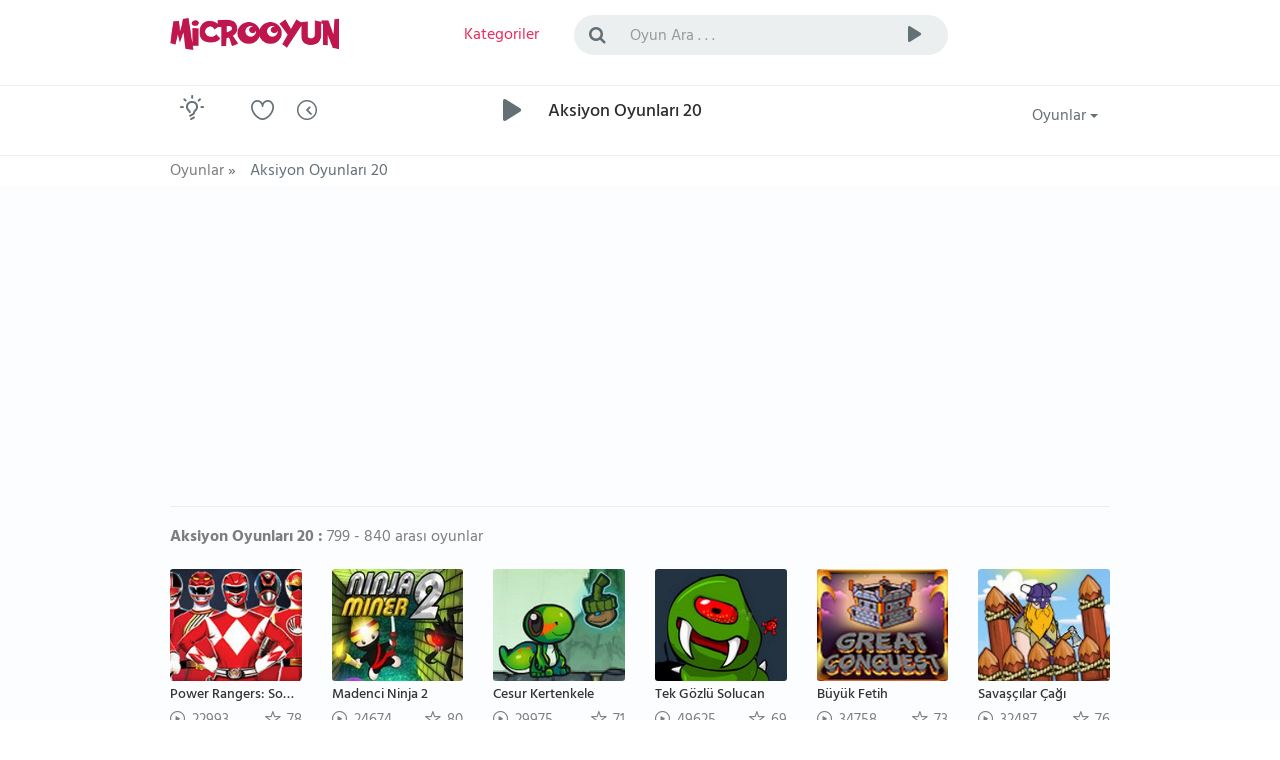

--- FILE ---
content_type: text/html; charset=utf-8
request_url: https://www.microoyun.com/aksiyon-oyunlari?page=20
body_size: 15507
content:


<!DOCTYPE html>
<html lang="tr">
<head id="ctl00_Head1"><meta charset="utf-8" /><meta name="viewport" content="width=device-width, initial-scale=1, viewport-fit=cover" /><meta name="google" content="notranslate" /><meta property="og:type" content="website" /><title>
	Aksiyon Oyunları - Aksiyon oyunu oyna - Oyunlar 20
</title><link href="/images/favicon.png" rel="icon" /><link href="/bundles/css?v=veCh3zSmckdKtwE_57dtcIWMVcrBySJbImWN-MKhRig1" rel="stylesheet"/>


    
	
	<!-- Google tag (gtag.js) -->
<script async src="https://www.googletagmanager.com/gtag/js?id=G-8BSKFSRDM7" type="597c71a4ad6e0da9f252823e-text/javascript"></script>
<script type="597c71a4ad6e0da9f252823e-text/javascript">
  window.dataLayer = window.dataLayer || [];
  function gtag(){dataLayer.push(arguments);}
  gtag('js', new Date());
  gtag('config', 'G-8BSKFSRDM7');
</script>

    <script async src="https://pagead2.googlesyndication.com/pagead/js/adsbygoogle.js?client=ca-pub-7105734041126814" crossorigin="anonymous" type="597c71a4ad6e0da9f252823e-text/javascript"></script>

    
    
    <meta name="keywords" content="Aksiyon Oyunları - Aksiyon oyunu oyna - Oyunlar , en güzel oyunlar , yeni oyunlar , bedava oyunlar , süper oyunlar , online oyunlar , bütün oyunlar , flash oyunlar , oyunları 20" />
    <meta name="description" content="Aksiyon Oyunları - Aksiyon oyunu oyna - Oyunlar , en güzel oyunlar , yeni oyunlar , bedava oyunlar , süper oyunlar 20" />
    <link rel="canonical" href="https://www.microoyun.com/aksiyon-oyunlari?page=20">
	
	
		<!-- Ruffle Flash Player Emulator -->
<script type="597c71a4ad6e0da9f252823e-text/javascript">
    window.RufflePlayer = window.RufflePlayer || {};
    window.RufflePlayer.config = {
    openUrlMode: "deny",

    autoplay: "off",
    quality: "high",

    scale: "showAll",
    forceScale: false,

    allowFullscreen: true,
    backgroundColor: "#000000",

    logLevel: "error"
};
</script>

<script src="https://unpkg.com/@ruffle-rs/ruffle" type="597c71a4ad6e0da9f252823e-text/javascript"></script>


<style>
/* =====  CLS FIX  ===== */

/* TÜM REKLAM CONTAINER'LARI */
.adblock,
.adblock2,
.ad-slot-top {
    display: block;
    width: 100%;
    min-height: 250px;   /* mobil / küçük ekran */
}

/* MASAÜSTÜ */
@media (min-width: 992px) {
    .adblock,
    .adblock2,
    .ad-slot-top {
        min-height: 336px;  /* desktop banner */
    }
}

/* NAVBAR KiLiT */
.navbar-container,
.navbar-container2 {
    min-height: 70px;
}
</style>


</head>
<body id="homepage" class="light">

    <form name="aspnetForm" method="post" action="/aksiyon-oyunlari?page=20" id="aspnetForm">
<div>
<input type="hidden" name="__EVENTTARGET" id="__EVENTTARGET" value="" />
<input type="hidden" name="__EVENTARGUMENT" id="__EVENTARGUMENT" value="" />
<input type="hidden" name="__VIEWSTATE" id="__VIEWSTATE" value="/wEPDwUJNjI0NDA1NjA3D2QWAmYPZBYCAgMPFgIeBmFjdGlvbgUZL2Frc2l5b24tb3l1bmxhcmk/[base64]/Y3RsMDAkQ29udGVudFBsYWNlSG9sZGVyMSR1Y01haW5Db250ZW50X01vc3RQbGF5ZWRHYW1lcyRsdkdhbWVzDxQrAA5kZGRkZGRkPCsAKgACjQ1kZGQCngYCKmShV+4HyzWrxQ8qz0w4T/vEgVb7Lw==" />
</div>

<script type="597c71a4ad6e0da9f252823e-text/javascript">
//<![CDATA[
var theForm = document.forms['aspnetForm'];
if (!theForm) {
    theForm = document.aspnetForm;
}
function __doPostBack(eventTarget, eventArgument) {
    if (!theForm.onsubmit || (theForm.onsubmit() != false)) {
        theForm.__EVENTTARGET.value = eventTarget;
        theForm.__EVENTARGUMENT.value = eventArgument;
        theForm.submit();
    }
}
//]]>
</script>


<div>

	<input type="hidden" name="__VIEWSTATEGENERATOR" id="__VIEWSTATEGENERATOR" value="CA0B0334" />
	<input type="hidden" name="__EVENTVALIDATION" id="__EVENTVALIDATION" value="/wEdAAIgEeT1yOtVYZfP+nmUSfC3gUFlgNU1eucH/1aaMMUqPhMrninvL4r76Alxs5b0zlmpGf1W" />
</div>

    <!-- logo, menu, search, avatar -->
    <div class="container-fluid">
        <div class="row">
            <div class="navbar-container">
                <div class="container">
                    <div class="row">
                        <div class="col-lg-2 col-sm-3 col-xs-6">
                            <a class="navbar-brand" href="https://www.microoyun.com">
                                <img src="https://www.microoyun.com/images/microoyun-logo.png" alt="logo" title="Microoyun" class="logo">
                            </a>
                        </div>
                        <div class="col-lg-2 col-sm-2 col-xs-6">
                            <ul class="list-inline menu">
                                <li class="pages color-active">
                                    <a href="javascript:;" class="dropdown-toggle" data-toggle="dropdown" aria-haspopup="true" aria-expanded="false">
                                        <i class="fa fa-bars fa-lg hidden-lg hidden-md" title="Kategoriler"></i>
                                        <span class="hidden-sm hidden-xs">Kategoriler</span>
                                    </a>
                                    <ul class="dropdown-menu dropdown-menu-right categories-menu">
                                        
                                        <li><a href="https://www.microoyun.com/macera-aksiyon.aspx"><img src="https://www.microoyun.com/images/icon-action-adventure.svg" alt="Macera-Aksiyon">Macera-Aksiyon</a></li>
                                        
                                        <li><a href="https://www.microoyun.com/beceri.aspx"><img src="https://www.microoyun.com/images/icon-skill.svg" alt="Beceri">Beceri</a></li>
                                        
                                        <li><a href="https://www.microoyun.com/zeka.aspx"><img src="https://www.microoyun.com/images/icon-intelligence.svg" alt="Zeka">Zeka</a></li>
                                        
                                        <li><a href="https://www.microoyun.com/spor.aspx"><img src="https://www.microoyun.com/images/icon-sports.svg" alt="Spor">Spor</a></li>
                                        
                                        <li><a href="https://www.microoyun.com/yaris.aspx"><img src="https://www.microoyun.com/images/icon-racing.svg" alt="Yarış">Yarış</a></li>
                                        
                                        <li><a href="https://www.microoyun.com/dovus.aspx"><img src="https://www.microoyun.com/images/icon-fighting.svg" alt="Dövüş">Dövüş</a></li>
                                        
                                        <li><a href="https://www.microoyun.com/cocuk.aspx"><img src="https://www.microoyun.com/images/icon-kids.svg" alt="Çocuk">Çocuk</a></li>
                                        
                                        <li><a href="https://www.microoyun.com/kiz.aspx"><img src="https://www.microoyun.com/images/icon-girl.svg" alt="Kız">Kız</a></li>
                                        
                                        <li><a href="https://www.microoyun.com/klasik.aspx"><img src="https://www.microoyun.com/images/icon-classics.svg" alt="Klasik">Klasik</a></li>
                                        
                                        <li><a href="https://www.microoyun.com/2-oyunculu.aspx"><img src="https://www.microoyun.com/images/icon-2player.svg" alt="2 Oyunculu">2 Oyunculu</a></li>
                                        
                                        <li><a href="https://www.microoyun.com/3-boyutlu.aspx"><img src="https://www.microoyun.com/images/icon-3d.svg" alt="3 Boyutlu">3 Boyutlu</a></li>
                                        
                                        <li><a href="https://www.microoyun.com/kategoriler"><img src="https://www.microoyun.com/images/icon-collections.svg" alt="Tüm Kategoriler">Tüm Kategoriler</a></li>
                                    </ul>
                                </li>
                                
                            </ul>
                        </div>
                        <div class="visible-xs clearfix"></div>
                        <div class="col-lg-6 col-sm-5 col-xs-12">
                            <div class="topsearch">
                                <div class="input-group">
                                    <span class="input-group-addon" id="sizing-addon2"><i class="fa fa-search"></i></span>
                                    <input type="text" autocomplete="off" id="SearchInput" name="term" class="form-control" placeholder="Oyun Ara . . ." aria-describedby="sizing-addon2" onkeydown="if (!window.__cfRLUnblockHandlers) return false; SearchInput_KeyDown(event)" data-cf-modified-597c71a4ad6e0da9f252823e-="">
                                    <div class="input-group-btn">
                                        <button type="button" class="btn btn-default" onclick="if (!window.__cfRLUnblockHandlers) return false; Search()" data-cf-modified-597c71a4ad6e0da9f252823e-="">
                                            <i class="cv cvicon-cv-play"></i></button>
                                        <a id="ctl00_LinkButton1" href="javascript:__doPostBack(&#39;ctl00$LinkButton1&#39;,&#39;&#39;)" style="display: none"></a>
                                    </div>
                                </div>
                            </div>
                        </div>
                        <div class="visible-xs clearfix"></div>
                        
                    </div>
                </div>
            </div>
        </div>
    </div>
    <!-- /logo -->

    <!-- goto -->
    <div class="container-fluid">
        <div class="row">
            <div class="navbar-container2">
                <div class="container">
                    <div class="row">
                        <div class="col-lg-1 col-sm-1 col-xs-2">
                            <div class="goto">
                                <div class="btn-color-toggle">
                                    <img src="https://www.microoyun.com/images/icon_bulb_dark.png" alt="tema değiştir" data-toggle="tooltip" data-placement="top" title="Tema Değiştir">
                                </div>
                            </div>
                        </div>
                        <div class="col-lg-3 col-sm-3 col-xs-10">
                            <div class="h-icons">
                                <a href="https://www.microoyun.com/tr/user/favorites"><i class="cv cvicon-cv-liked" data-toggle="tooltip" data-placement="top" title="Favorilerim"></i></a>
                                <a href="https://www.microoyun.com/tr/user/playlater"><i class="cv cvicon-cv-watch-later" data-toggle="tooltip" data-placement="top" title="Oynayacaklarım"></i></a>
                                
                            </div>
                        </div>
                        <div class="col-lg-7 col-sm-7 col-xs-12">
                            <div class="h-resume">
                                <div class="play-icon">
                                    <i class="cv cvicon-cv-play"></i>
                                </div>
                                <h1 class="color-default">
                                    Aksiyon Oyunları 20
                                </h1>
                                
                            </div>
                        </div>
                        <div class="col-lg-1 col-sm-1 col-xs-12">
                            <div class="h-icons">
                                <div class="btn-group pull-right bg-clean">
                                    <button type="button" class="btn btn-default dropdown-toggle" data-toggle="dropdown" aria-haspopup="true" aria-expanded="false">
                                        Oyunlar <span class="caret"></span>
                                    </button>
                                    <ul class="dropdown-menu">
                                        <li><a href="https://www.microoyun.com/yeni-oyunlar.aspx"><i class="cv cvicon-cv-calender"></i> Yeni Oyunlar</a></li>
                                        <li><a href="https://www.microoyun.com/en-guzel-oyunlar.aspx"><i class="cv cvicon-cv-star"></i> Popüler Oyunlar</a></li>
                                        <li><a href="https://www.microoyun.com/en-cok-oynanan-oyunlar.aspx"><i class="cv cvicon-cv-view-stats"></i> En Çok Oynanan Oyunlar</a></li>
                                        <li><a href="https://www.microoyun.com/editorun-secimleri.aspx"><i class="cv cvicon-cv-add-comment"></i> Editörün Seçimleri</a></li>
                                    </ul>
                                </div>
                            </div>
                            <div class="clearfix"></div>
                        </div>
                    </div>
                </div>
            </div>
        </div>
    </div>
    <!-- /goto -->

    <!-- breadcrumb -->
    
        <div class="container-fluid" style="height: 30px;">
            <div class="row">
                <div class="navbar-container2" style="height: 30px;">
                    <div class="container">
                        <div class="row">
                            <div class="col-lg-12">
                                

    <ul id="breadcrumbs" class="list-inline" itemscope itemtype="https://schema.org/BreadcrumbList">
		<li itemprop="itemListElement" itemscope itemtype="https://schema.org/ListItem">
			<a href="https://www.microoyun.com" itemprop="item">
				<span itemprop="name">Oyunlar</span>
			</a> »
            <meta itemprop="position" content="1" />
		</li>
		<li>
			<span>Aksiyon Oyunları 20</span>
		</li>
    </ul>


                            </div>
                        </div>
                    </div>
                </div>
            </div>
        </div>
    
    <!-- /breadcrumb -->

    <!-- content -->
    

    <div class="content-wrapper">
        <div class="container">
            <div class="row">
                <div class="col-lg-12">

                    <div class="content-block">
                        <div class="cb-content avatars">
                            <div class="row">
                                
                            </div>
                        </div>
                    </div>

                    <div class="adblock2">
<ins class="adsbygoogle"
     style="display:block"
     data-ad-client="ca-pub-7105734041126814"
     data-ad-slot="1360073588"
     data-ad-format="auto"
     data-full-width-responsive="true"></ins>
<script type="597c71a4ad6e0da9f252823e-text/javascript">
     (adsbygoogle = window.adsbygoogle || []).push({});
</script>
					</div>
                    
                    

<div class="content-block head-div">
    <div class="cb-header">
        
        <strong>Aksiyon Oyunları 20 :</strong> 799 - 840 arası oyunlar
        
    </div>
    <div class="cb-content videolist">
        <div class="row">
            
                    
                    
                    
                    <div class="col-lg-2 col-md-2 col-sm-3 col-xs-6 videoitem">
                    
                        <div class="b-video">
                            <div class="v-img">
                                <a href='https://www.microoyun.com/oyunlar/power-rangers-sonsuza-dek-kirmizi.aspx'>
                                    
                                    <img src='https://www.microoyun.com/images/games/power-rangers-20th-anniversary-forever-red.jpg' alt='Power Rangers: Sonsuza Dek Kırmızı' title='Power Rangers: Sonsuza Dek Kırmızı'>
                                    
                                    <div class="v-desc">
                                        Power Rangers: Sonsuza Dek Kırmızı
                                    </div>
                                </a>
                            </div>
                            <div class="v-views">
                                <span><span class="cv cvicon-cv-play-circle"></span> 22993</span>
                                <span class="percent pull-right"><span class="cv cvicon-cv-star"></span> 78</span>
                            </div>
                        </div>
                    </div>
                
                
                    
                    
                    <div class="col-lg-2 col-md-2 col-sm-3 col-xs-6 videoitem">
                    
                        <div class="b-video">
                            <div class="v-img">
                                <a href='https://www.microoyun.com/oyunlar/madenci-ninja-2.aspx'>
                                    
                                    <img src='https://www.microoyun.com/images/games/ninja-miner-2.jpg' alt='Madenci Ninja 2' title='Madenci Ninja 2'>
                                    
                                    <div class="v-desc">
                                        Madenci Ninja 2
                                    </div>
                                </a>
                            </div>
                            <div class="v-views">
                                <span><span class="cv cvicon-cv-play-circle"></span> 24674</span>
                                <span class="percent pull-right"><span class="cv cvicon-cv-star"></span> 80</span>
                            </div>
                        </div>
                    </div>
                
                
                    
                    
                    <div class="col-lg-2 col-md-2 col-sm-3 col-xs-6 videoitem">
                    
                        <div class="b-video">
                            <div class="v-img">
                                <a href='https://www.microoyun.com/oyunlar/cesur-kertenkele.aspx'>
                                    
                                    <img src='https://www.microoyun.com/images/games/marly.jpg' alt='Cesur Kertenkele' title='Cesur Kertenkele'>
                                    
                                    <div class="v-desc">
                                        Cesur Kertenkele
                                    </div>
                                </a>
                            </div>
                            <div class="v-views">
                                <span><span class="cv cvicon-cv-play-circle"></span> 29975</span>
                                <span class="percent pull-right"><span class="cv cvicon-cv-star"></span> 71</span>
                            </div>
                        </div>
                    </div>
                
                
                    
                    
                    <div class="col-lg-2 col-md-2 col-sm-3 col-xs-6 videoitem">
                    
                        <div class="b-video">
                            <div class="v-img">
                                <a href='https://www.microoyun.com/oyunlar/tek-gozlu-solucan.aspx'>
                                    
                                    <img src='https://www.microoyun.com/images/games/bazzy-worm.jpg' alt='Tek Gözlü Solucan' title='Tek Gözlü Solucan'>
                                    
                                    <div class="v-desc">
                                        Tek Gözlü Solucan
                                    </div>
                                </a>
                            </div>
                            <div class="v-views">
                                <span><span class="cv cvicon-cv-play-circle"></span> 49625</span>
                                <span class="percent pull-right"><span class="cv cvicon-cv-star"></span> 69</span>
                            </div>
                        </div>
                    </div>
                
                
                    
                    
                    <div class="col-lg-2 col-md-2 col-sm-3 col-xs-6 videoitem">
                    
                        <div class="b-video">
                            <div class="v-img">
                                <a href='https://www.microoyun.com/oyunlar/buyuk-fetih.aspx'>
                                    
                                    <img src='https://www.microoyun.com/images/games/great-conquest.jpg' alt='Büyük Fetih' title='Büyük Fetih'>
                                    
                                    <div class="v-desc">
                                        Büyük Fetih
                                    </div>
                                </a>
                            </div>
                            <div class="v-views">
                                <span><span class="cv cvicon-cv-play-circle"></span> 34758</span>
                                <span class="percent pull-right"><span class="cv cvicon-cv-star"></span> 73</span>
                            </div>
                        </div>
                    </div>
                
                
                    
                    
                    <div class="col-lg-2 col-md-2 col-sm-3 col-xs-6 videoitem">
                    
                        <div class="b-video">
                            <div class="v-img">
                                <a href='https://www.microoyun.com/oyunlar/savascilar-cagi.aspx'>
                                    
                                    <img src='https://www.microoyun.com/images/games/age-of-warriors.jpg' alt='Savaşçılar Çağı' title='Savaşçılar Çağı'>
                                    
                                    <div class="v-desc">
                                        Savaşçılar Çağı
                                    </div>
                                </a>
                            </div>
                            <div class="v-views">
                                <span><span class="cv cvicon-cv-play-circle"></span> 32487</span>
                                <span class="percent pull-right"><span class="cv cvicon-cv-star"></span> 76</span>
                            </div>
                        </div>
                    </div>
                
                
                    
                    
                    <div class="col-lg-2 col-md-2 col-sm-3 col-xs-6 videoitem">
                    
                        <div class="b-video">
                            <div class="v-img">
                                <a href='https://www.microoyun.com/oyunlar/redbull-kart-yarislari-dunya-turu.aspx'>
                                    
                                    <img src='https://www.microoyun.com/images/games/red-bull-kart-fighter.jpg' alt='Red Bull Kart Yarışları Dünya Turu' title='Red Bull Kart Yarışları Dünya Turu'>
                                    
                                    <div class="v-desc">
                                        Red Bull Kart Yarışları Dünya Turu
                                    </div>
                                </a>
                            </div>
                            <div class="v-views">
                                <span><span class="cv cvicon-cv-play-circle"></span> 18875</span>
                                <span class="percent pull-right"><span class="cv cvicon-cv-star"></span> 78</span>
                            </div>
                        </div>
                    </div>
                
                
                    
                    
                    <div class="col-lg-2 col-md-2 col-sm-3 col-xs-6 videoitem">
                    
                        <div class="b-video">
                            <div class="v-img">
                                <a href='https://www.microoyun.com/oyunlar/kayip-yaris.aspx'>
                                    
                                    <img src='https://www.microoyun.com/images/games/lost-race.jpg' alt='Kayıp Yarış' title='Kayıp Yarış'>
                                    
                                    <div class="v-desc">
                                        Kayıp Yarış
                                    </div>
                                </a>
                            </div>
                            <div class="v-views">
                                <span><span class="cv cvicon-cv-play-circle"></span> 35036</span>
                                <span class="percent pull-right"><span class="cv cvicon-cv-star"></span> 81</span>
                            </div>
                        </div>
                    </div>
                
                
                    
                    
                    <div class="col-lg-2 col-md-2 col-sm-3 col-xs-6 videoitem">
                    
                        <div class="b-video">
                            <div class="v-img">
                                <a href='https://www.microoyun.com/oyunlar/kale-gardiyani.aspx'>
                                    
                                    <img src='https://www.microoyun.com/images/games/fortress-guardian.jpg' alt='Kale Gardiyanı' title='Kale Gardiyanı'>
                                    
                                    <div class="v-desc">
                                        Kale Gardiyanı
                                    </div>
                                </a>
                            </div>
                            <div class="v-views">
                                <span><span class="cv cvicon-cv-play-circle"></span> 22086</span>
                                <span class="percent pull-right"><span class="cv cvicon-cv-star"></span> 77</span>
                            </div>
                        </div>
                    </div>
                
                
                    
                    
                    <div class="col-lg-2 col-md-2 col-sm-3 col-xs-6 videoitem">
                    
                        <div class="b-video">
                            <div class="v-img">
                                <a href='https://www.microoyun.com/oyunlar/zombi-kralligi.aspx'>
                                    
                                    <img src='https://www.microoyun.com/images/games/kingdom-of-zombies.jpg' alt='Zombi Krallığı' title='Zombi Krallığı'>
                                    
                                    <div class="v-desc">
                                        Zombi Krallığı
                                    </div>
                                </a>
                            </div>
                            <div class="v-views">
                                <span><span class="cv cvicon-cv-play-circle"></span> 24778</span>
                                <span class="percent pull-right"><span class="cv cvicon-cv-star"></span> 71</span>
                            </div>
                        </div>
                    </div>
                
                
                    
                    
                    <div class="col-lg-2 col-md-2 col-sm-3 col-xs-6 videoitem">
                    
                        <div class="b-video">
                            <div class="v-img">
                                <a href='https://www.microoyun.com/oyunlar/vahsi-kral.aspx'>
                                    
                                    <img src='https://www.microoyun.com/images/games/wild-king.jpg' alt='Vahşi Kral' title='Vahşi Kral'>
                                    
                                    <div class="v-desc">
                                        Vahşi Kral
                                    </div>
                                </a>
                            </div>
                            <div class="v-views">
                                <span><span class="cv cvicon-cv-play-circle"></span> 28743</span>
                                <span class="percent pull-right"><span class="cv cvicon-cv-star"></span> 72</span>
                            </div>
                        </div>
                    </div>
                
                
                    
                    
                    <div class="col-lg-2 col-md-2 col-sm-3 col-xs-6 videoitem">
                    
                        <div class="b-video">
                            <div class="v-img">
                                <a href='https://www.microoyun.com/oyunlar/harika-korsanlar.aspx'>
                                    
                                    <img src='https://www.microoyun.com/images/games/awesome-pirates.jpg' alt='Harika Korsanlar' title='Harika Korsanlar'>
                                    
                                    <div class="v-desc">
                                        Harika Korsanlar
                                    </div>
                                </a>
                            </div>
                            <div class="v-views">
                                <span><span class="cv cvicon-cv-play-circle"></span> 31806</span>
                                <span class="percent pull-right"><span class="cv cvicon-cv-star"></span> 80</span>
                            </div>
                        </div>
                    </div>
                
                
                    
                    
                    <div class="col-lg-2 col-md-2 col-sm-3 col-xs-6 videoitem">
                    
                        <div class="b-video">
                            <div class="v-img">
                                <a href='https://www.microoyun.com/oyunlar/su-labirenti.aspx'>
                                    
                                    <img src='https://www.microoyun.com/images/games/water-maze.jpg' alt='Su Labirenti' title='Su Labirenti'>
                                    
                                    <div class="v-desc">
                                        Su Labirenti
                                    </div>
                                </a>
                            </div>
                            <div class="v-views">
                                <span><span class="cv cvicon-cv-play-circle"></span> 24355</span>
                                <span class="percent pull-right"><span class="cv cvicon-cv-star"></span> 52</span>
                            </div>
                        </div>
                    </div>
                
                
                    
                    
                    <div class="col-lg-2 col-md-2 col-sm-3 col-xs-6 videoitem">
                    
                        <div class="b-video">
                            <div class="v-img">
                                <a href='https://www.microoyun.com/oyunlar/bassiz-zombi.aspx'>
                                    
                                    <img src='https://www.microoyun.com/images/games/headless-zombie.jpg' alt='Başsız Zombi' title='Başsız Zombi'>
                                    
                                    <div class="v-desc">
                                        Başsız Zombi
                                    </div>
                                </a>
                            </div>
                            <div class="v-views">
                                <span><span class="cv cvicon-cv-play-circle"></span> 37211</span>
                                <span class="percent pull-right"><span class="cv cvicon-cv-star"></span> 81</span>
                            </div>
                        </div>
                    </div>
                
                
                    
                    
                    <div class="col-lg-2 col-md-2 col-sm-3 col-xs-6 videoitem">
                    
                        <div class="b-video">
                            <div class="v-img">
                                <a href='https://www.microoyun.com/oyunlar/para-kosusu.aspx'>
                                    
                                    <img src='https://www.microoyun.com/images/games/money-run.jpg' alt='Para Koşusu' title='Para Koşusu'>
                                    
                                    <div class="v-desc">
                                        Para Koşusu
                                    </div>
                                </a>
                            </div>
                            <div class="v-views">
                                <span><span class="cv cvicon-cv-play-circle"></span> 24804</span>
                                <span class="percent pull-right"><span class="cv cvicon-cv-star"></span> 63</span>
                            </div>
                        </div>
                    </div>
                
                
                    
                    
                    <div class="col-lg-2 col-md-2 col-sm-3 col-xs-6 videoitem">
                    
                        <div class="b-video">
                            <div class="v-img">
                                <a href='https://www.microoyun.com/oyunlar/harika-arabalar.aspx'>
                                    
                                    <img src='https://www.microoyun.com/images/games/awesome-cars.jpg' alt='Harika Arabalar' title='Harika Arabalar'>
                                    
                                    <div class="v-desc">
                                        Harika Arabalar
                                    </div>
                                </a>
                            </div>
                            <div class="v-views">
                                <span><span class="cv cvicon-cv-play-circle"></span> 32788</span>
                                <span class="percent pull-right"><span class="cv cvicon-cv-star"></span> 79</span>
                            </div>
                        </div>
                    </div>
                
                
                    
                    
                    <div class="col-lg-2 col-md-2 col-sm-3 col-xs-6 videoitem">
                    
                        <div class="b-video">
                            <div class="v-img">
                                <a href='https://www.microoyun.com/oyunlar/ucak-savaslari.aspx'>
                                    
                                    <img src='https://www.microoyun.com/images/games/six-o-clock-high.jpg' alt='Uçak Savaşları' title='Uçak Savaşları'>
                                    
                                    <div class="v-desc">
                                        Uçak Savaşları
                                    </div>
                                </a>
                            </div>
                            <div class="v-views">
                                <span><span class="cv cvicon-cv-play-circle"></span> 29517</span>
                                <span class="percent pull-right"><span class="cv cvicon-cv-star"></span> 75</span>
                            </div>
                        </div>
                    </div>
                
                
                    
                    
                    <div class="col-lg-2 col-md-2 col-sm-3 col-xs-6 videoitem">
                    
                        <div class="b-video">
                            <div class="v-img">
                                <a href='https://www.microoyun.com/oyunlar/zombi-robotu-2-zaman-makinesi.aspx'>
                                    
                                    <img src='https://www.microoyun.com/images/games/zombotron-2-time-machine.jpg' alt='Zombi Robotu 2 Zaman Makinesi' title='Zombi Robotu 2 Zaman Makinesi'>
                                    
                                    <div class="v-desc">
                                        Zombi Robotu 2 Zaman Makinesi
                                    </div>
                                </a>
                            </div>
                            <div class="v-views">
                                <span><span class="cv cvicon-cv-play-circle"></span> 53567</span>
                                <span class="percent pull-right"><span class="cv cvicon-cv-star"></span> 83</span>
                            </div>
                        </div>
                    </div>
                
                
                    
                    
                    <div class="col-lg-2 col-md-2 col-sm-3 col-xs-6 videoitem">
                    
                        <div class="b-video">
                            <div class="v-img">
                                <a href='https://www.microoyun.com/oyunlar/araba-yiyen-araba-3.aspx'>
                                    
                                    <img src='https://www.microoyun.com/images/games/car-eats-car-2-deluxe.jpg' alt='Araba Yiyen Araba 3' title='Araba Yiyen Araba 3'>
                                    
                                    <div class="v-desc">
                                        Araba Yiyen Araba 3
                                    </div>
                                </a>
                            </div>
                            <div class="v-views">
                                <span><span class="cv cvicon-cv-play-circle"></span> 88270</span>
                                <span class="percent pull-right"><span class="cv cvicon-cv-star"></span> 88</span>
                            </div>
                        </div>
                    </div>
                
                
                    
                    
                    <div class="col-lg-2 col-md-2 col-sm-3 col-xs-6 videoitem">
                    
                        <div class="b-video">
                            <div class="v-img">
                                <a href='https://www.microoyun.com/oyunlar/kirmizi-top-4-bolum-3.aspx'>
                                    
                                    <img src='https://www.microoyun.com/images/games/red-ball-4-volume-3.jpg' alt='Kırmızı Top 4 Bölüm 3' title='Kırmızı Top 4 Bölüm 3'>
                                    
                                    <div class="v-desc">
                                        Kırmızı Top 4 Bölüm 3
                                    </div>
                                </a>
                            </div>
                            <div class="v-views">
                                <span><span class="cv cvicon-cv-play-circle"></span> 77769</span>
                                <span class="percent pull-right"><span class="cv cvicon-cv-star"></span> 82</span>
                            </div>
                        </div>
                    </div>
                
                
                    
                    
                    <div class="col-lg-2 col-md-2 col-sm-3 col-xs-6 videoitem">
                    
                        <div class="b-video">
                            <div class="v-img">
                                <a href='https://www.microoyun.com/oyunlar/patates-kosusu.aspx'>
                                    
                                    <img src='https://www.microoyun.com/images/games/potato-run.jpg' alt='Patates Koşusu' title='Patates Koşusu'>
                                    
                                    <div class="v-desc">
                                        Patates Koşusu
                                    </div>
                                </a>
                            </div>
                            <div class="v-views">
                                <span><span class="cv cvicon-cv-play-circle"></span> 33000</span>
                                <span class="percent pull-right"><span class="cv cvicon-cv-star"></span> 66</span>
                            </div>
                        </div>
                    </div>
                
                
                    
                    
                    <div class="col-lg-2 col-md-2 col-sm-3 col-xs-6 videoitem">
                    
                        <div class="b-video">
                            <div class="v-img">
                                <a href='https://www.microoyun.com/oyunlar/gelismis-asker.aspx'>
                                    
                                    <img src='https://www.microoyun.com/images/games/enhanced.jpg' alt='Gelişmiş Asker' title='Gelişmiş Asker'>
                                    
                                    <div class="v-desc">
                                        Gelişmiş Asker
                                    </div>
                                </a>
                            </div>
                            <div class="v-views">
                                <span><span class="cv cvicon-cv-play-circle"></span> 22170</span>
                                <span class="percent pull-right"><span class="cv cvicon-cv-star"></span> 70</span>
                            </div>
                        </div>
                    </div>
                
                
                    
                    
                    <div class="col-lg-2 col-md-2 col-sm-3 col-xs-6 videoitem">
                    
                        <div class="b-video">
                            <div class="v-img">
                                <a href='https://www.microoyun.com/oyunlar/bomba-yuklu-araba.aspx'>
                                    
                                    <img src='https://www.microoyun.com/images/games/blast-driver.jpg' alt='Bomba Yüklü Araba' title='Bomba Yüklü Araba'>
                                    
                                    <div class="v-desc">
                                        Bomba Yüklü Araba
                                    </div>
                                </a>
                            </div>
                            <div class="v-views">
                                <span><span class="cv cvicon-cv-play-circle"></span> 39196</span>
                                <span class="percent pull-right"><span class="cv cvicon-cv-star"></span> 74</span>
                            </div>
                        </div>
                    </div>
                
                
                    
                    
                    <div class="col-lg-2 col-md-2 col-sm-3 col-xs-6 videoitem">
                    
                        <div class="b-video">
                            <div class="v-img">
                                <a href='https://www.microoyun.com/oyunlar/tikla-ve-savas.aspx'>
                                    
                                    <img src='https://www.microoyun.com/images/games/click-battle.jpg' alt='Tıkla ve Savaş' title='Tıkla ve Savaş'>
                                    
                                    <div class="v-desc">
                                        Tıkla ve Savaş
                                    </div>
                                </a>
                            </div>
                            <div class="v-views">
                                <span><span class="cv cvicon-cv-play-circle"></span> 28779</span>
                                <span class="percent pull-right"><span class="cv cvicon-cv-star"></span> 73</span>
                            </div>
                        </div>
                    </div>
                
                
                    
                    
                    <div class="col-lg-2 col-md-2 col-sm-3 col-xs-6 videoitem">
                    
                        <div class="b-video">
                            <div class="v-img">
                                <a href='https://www.microoyun.com/oyunlar/ortacag-saldirisi-3.aspx'>
                                    
                                    <img src='https://www.microoyun.com/images/games/medieval-rampage-3.jpg' alt='Ortaçağ Saldırısı 3' title='Ortaçağ Saldırısı 3'>
                                    
                                    <div class="v-desc">
                                        Ortaçağ Saldırısı 3
                                    </div>
                                </a>
                            </div>
                            <div class="v-views">
                                <span><span class="cv cvicon-cv-play-circle"></span> 28515</span>
                                <span class="percent pull-right"><span class="cv cvicon-cv-star"></span> 77</span>
                            </div>
                        </div>
                    </div>
                
                
                    
                    
                    <div class="col-lg-2 col-md-2 col-sm-3 col-xs-6 videoitem">
                    
                        <div class="b-video">
                            <div class="v-img">
                                <a href='https://www.microoyun.com/oyunlar/uzaydaki-zombiler.aspx'>
                                    
                                    <img src='https://www.microoyun.com/images/games/zombies-in-space.jpg' alt='Uzaydaki Zombiler' title='Uzaydaki Zombiler'>
                                    
                                    <div class="v-desc">
                                        Uzaydaki Zombiler
                                    </div>
                                </a>
                            </div>
                            <div class="v-views">
                                <span><span class="cv cvicon-cv-play-circle"></span> 28487</span>
                                <span class="percent pull-right"><span class="cv cvicon-cv-star"></span> 70</span>
                            </div>
                        </div>
                    </div>
                
                
                    
                    
                    <div class="col-lg-2 col-md-2 col-sm-3 col-xs-6 videoitem">
                    
                        <div class="b-video">
                            <div class="v-img">
                                <a href='https://www.microoyun.com/oyunlar/bombala-onu-6.aspx'>
                                    
                                    <img src='https://www.microoyun.com/images/games/bomb-it-6.jpg' alt='Bombala Onu 6' title='Bombala Onu 6'>
                                    
                                    <div class="v-desc">
                                        Bombala Onu 6
                                    </div>
                                </a>
                            </div>
                            <div class="v-views">
                                <span><span class="cv cvicon-cv-play-circle"></span> 55584</span>
                                <span class="percent pull-right"><span class="cv cvicon-cv-star"></span> 84</span>
                            </div>
                        </div>
                    </div>
                
                
                    
                    
                    <div class="col-lg-2 col-md-2 col-sm-3 col-xs-6 videoitem">
                    
                        <div class="b-video">
                            <div class="v-img">
                                <a href='https://www.microoyun.com/oyunlar/cehennem-canavari.aspx'>
                                    
                                    <img src='https://www.microoyun.com/images/games/hellworm-arcade.jpg' alt='Cehennem Canavarı' title='Cehennem Canavarı'>
                                    
                                    <div class="v-desc">
                                        Cehennem Canavarı
                                    </div>
                                </a>
                            </div>
                            <div class="v-views">
                                <span><span class="cv cvicon-cv-play-circle"></span> 44211</span>
                                <span class="percent pull-right"><span class="cv cvicon-cv-star"></span> 69</span>
                            </div>
                        </div>
                    </div>
                
                
                    
                    
                    <div class="col-lg-2 col-md-2 col-sm-3 col-xs-6 videoitem">
                    
                        <div class="b-video">
                            <div class="v-img">
                                <a href='https://www.microoyun.com/oyunlar/yukselen-tehlike.aspx'>
                                    
                                    <img src='https://www.microoyun.com/images/games/rise-n-slime.jpg' alt='Yükselen Tehlike' title='Yükselen Tehlike'>
                                    
                                    <div class="v-desc">
                                        Yükselen Tehlike
                                    </div>
                                </a>
                            </div>
                            <div class="v-views">
                                <span><span class="cv cvicon-cv-play-circle"></span> 29171</span>
                                <span class="percent pull-right"><span class="cv cvicon-cv-star"></span> 59</span>
                            </div>
                        </div>
                    </div>
                
                
                    
                    
                    <div class="col-lg-2 col-md-2 col-sm-3 col-xs-6 videoitem">
                    
                        <div class="b-video">
                            <div class="v-img">
                                <a href='https://www.microoyun.com/oyunlar/baronlarin-kapisi.aspx'>
                                    
                                    <img src='https://www.microoyun.com/images/games/barons-gate.jpg' alt='Baronların Kapısı' title='Baronların Kapısı'>
                                    
                                    <div class="v-desc">
                                        Baronların Kapısı
                                    </div>
                                </a>
                            </div>
                            <div class="v-views">
                                <span><span class="cv cvicon-cv-play-circle"></span> 29823</span>
                                <span class="percent pull-right"><span class="cv cvicon-cv-star"></span> 75</span>
                            </div>
                        </div>
                    </div>
                
                
                    
                    
                    <div class="col-lg-2 col-md-2 col-sm-3 col-xs-6 videoitem">
                    
                        <div class="b-video">
                            <div class="v-img">
                                <a href='https://www.microoyun.com/oyunlar/super-bisiklet-yarisi.aspx'>
                                    
                                    <img src='https://www.microoyun.com/images/games/cycle-scramble.jpg' alt='Süper Bisiklet Yarışı' title='Süper Bisiklet Yarışı'>
                                    
                                    <div class="v-desc">
                                        Süper Bisiklet Yarışı
                                    </div>
                                </a>
                            </div>
                            <div class="v-views">
                                <span><span class="cv cvicon-cv-play-circle"></span> 15368</span>
                                <span class="percent pull-right"><span class="cv cvicon-cv-star"></span> 78</span>
                            </div>
                        </div>
                    </div>
                
                
                    
                    
                    <div class="col-lg-2 col-md-2 col-sm-3 col-xs-6 videoitem">
                    
                        <div class="b-video">
                            <div class="v-img">
                                <a href='https://www.microoyun.com/oyunlar/ay-savunmasi.aspx'>
                                    
                                    <img src='https://www.microoyun.com/images/games/thats-my-moon.jpg' alt='Ay Savunması' title='Ay Savunması'>
                                    
                                    <div class="v-desc">
                                        Ay Savunması
                                    </div>
                                </a>
                            </div>
                            <div class="v-views">
                                <span><span class="cv cvicon-cv-play-circle"></span> 15925</span>
                                <span class="percent pull-right"><span class="cv cvicon-cv-star"></span> 72</span>
                            </div>
                        </div>
                    </div>
                
                
                    
                    
                    <div class="col-lg-2 col-md-2 col-sm-3 col-xs-6 videoitem">
                    
                        <div class="b-video">
                            <div class="v-img">
                                <a href='https://www.microoyun.com/oyunlar/katliam-yolu.aspx'>
                                    
                                    <img src='https://www.microoyun.com/images/games/bloodbath-avenue.jpg' alt='Katliam Yolu' title='Katliam Yolu'>
                                    
                                    <div class="v-desc">
                                        Katliam Yolu
                                    </div>
                                </a>
                            </div>
                            <div class="v-views">
                                <span><span class="cv cvicon-cv-play-circle"></span> 27942</span>
                                <span class="percent pull-right"><span class="cv cvicon-cv-star"></span> 79</span>
                            </div>
                        </div>
                    </div>
                
                
                    
                    
                    <div class="col-lg-2 col-md-2 col-sm-3 col-xs-6 videoitem">
                    
                        <div class="b-video">
                            <div class="v-img">
                                <a href='https://www.microoyun.com/oyunlar/nazi-zombiler.aspx'>
                                    
                                    <img src='https://www.microoyun.com/images/games/nazi-zombies.jpg' alt='Nazi Zombiler' title='Nazi Zombiler'>
                                    
                                    <div class="v-desc">
                                        Nazi Zombiler
                                    </div>
                                </a>
                            </div>
                            <div class="v-views">
                                <span><span class="cv cvicon-cv-play-circle"></span> 28476</span>
                                <span class="percent pull-right"><span class="cv cvicon-cv-star"></span> 76</span>
                            </div>
                        </div>
                    </div>
                
                
                    
                    
                    <div class="col-lg-2 col-md-2 col-sm-3 col-xs-6 videoitem">
                    
                        <div class="b-video">
                            <div class="v-img">
                                <a href='https://www.microoyun.com/oyunlar/dunya-istilasi.aspx'>
                                    
                                    <img src='https://www.microoyun.com/images/games/earth-taken.jpg' alt='Dünya İstilası' title='Dünya İstilası'>
                                    
                                    <div class="v-desc">
                                        Dünya İstilası
                                    </div>
                                </a>
                            </div>
                            <div class="v-views">
                                <span><span class="cv cvicon-cv-play-circle"></span> 36946</span>
                                <span class="percent pull-right"><span class="cv cvicon-cv-star"></span> 80</span>
                            </div>
                        </div>
                    </div>
                
                
                    
                    
                    <div class="col-lg-2 col-md-2 col-sm-3 col-xs-6 videoitem">
                    
                        <div class="b-video">
                            <div class="v-img">
                                <a href='https://www.microoyun.com/oyunlar/yercekimi-kosucusu.aspx'>
                                    
                                    <img src='https://www.microoyun.com/images/games/gravitum.jpg' alt='Yerçekimi Koşucusu' title='Yerçekimi Koşucusu'>
                                    
                                    <div class="v-desc">
                                        Yerçekimi Koşucusu
                                    </div>
                                </a>
                            </div>
                            <div class="v-views">
                                <span><span class="cv cvicon-cv-play-circle"></span> 14091</span>
                                <span class="percent pull-right"><span class="cv cvicon-cv-star"></span> 78</span>
                            </div>
                        </div>
                    </div>
                
                
                    
                    
                    <div class="col-lg-2 col-md-2 col-sm-3 col-xs-6 videoitem">
                    
                        <div class="b-video">
                            <div class="v-img">
                                <a href='https://www.microoyun.com/oyunlar/dunyayi-savun-2.aspx'>
                                    
                                    <img src='https://www.microoyun.com/images/games/worlds-guard-2.jpg' alt='Dünyayı Savun 2' title='Dünyayı Savun 2'>
                                    
                                    <div class="v-desc">
                                        Dünyayı Savun 2
                                    </div>
                                </a>
                            </div>
                            <div class="v-views">
                                <span><span class="cv cvicon-cv-play-circle"></span> 28744</span>
                                <span class="percent pull-right"><span class="cv cvicon-cv-star"></span> 72</span>
                            </div>
                        </div>
                    </div>
                
                
                    
                    
                    <div class="col-lg-2 col-md-2 col-sm-3 col-xs-6 videoitem">
                    
                        <div class="b-video">
                            <div class="v-img">
                                <a href='https://www.microoyun.com/oyunlar/enkaz-yolu.aspx'>
                                    
                                    <img src='https://www.microoyun.com/images/games/wreck-road.jpg' alt='Enkaz Yolu' title='Enkaz Yolu'>
                                    
                                    <div class="v-desc">
                                        Enkaz Yolu
                                    </div>
                                </a>
                            </div>
                            <div class="v-views">
                                <span><span class="cv cvicon-cv-play-circle"></span> 32341</span>
                                <span class="percent pull-right"><span class="cv cvicon-cv-star"></span> 75</span>
                            </div>
                        </div>
                    </div>
                
                
                    
                    
                    <div class="col-lg-2 col-md-2 col-sm-3 col-xs-6 videoitem">
                    
                        <div class="b-video">
                            <div class="v-img">
                                <a href='https://www.microoyun.com/oyunlar/olum-yolu-2.aspx'>
                                    
                                    <img src='https://www.microoyun.com/images/games/road-of-the-dead-2.jpg' alt='Ölüm Yolu 2' title='Ölüm Yolu 2'>
                                    
                                    <div class="v-desc">
                                        Ölüm Yolu 2
                                    </div>
                                </a>
                            </div>
                            <div class="v-views">
                                <span><span class="cv cvicon-cv-play-circle"></span> 67540</span>
                                <span class="percent pull-right"><span class="cv cvicon-cv-star"></span> 82</span>
                            </div>
                        </div>
                    </div>
                
                
                    
                    
                    <div class="col-lg-2 col-md-2 col-sm-3 col-xs-6 videoitem">
                    
                        <div class="b-video">
                            <div class="v-img">
                                <a href='https://www.microoyun.com/oyunlar/plaj-cilginligi.aspx'>
                                    
                                    <img src='https://www.microoyun.com/images/games/beach-crazy.jpg' alt='Plaj Çılgınlığı' title='Plaj Çılgınlığı'>
                                    
                                    <div class="v-desc">
                                        Plaj Çılgınlığı
                                    </div>
                                </a>
                            </div>
                            <div class="v-views">
                                <span><span class="cv cvicon-cv-play-circle"></span> 38515</span>
                                <span class="percent pull-right"><span class="cv cvicon-cv-star"></span> 77</span>
                            </div>
                        </div>
                    </div>
                
                
                    
                    
                    <div class="col-lg-2 col-md-2 col-sm-3 col-xs-6 videoitem">
                    
                        <div class="b-video">
                            <div class="v-img">
                                <a href='https://www.microoyun.com/oyunlar/son-miras.aspx'>
                                    
                                    <img src='https://www.microoyun.com/images/games/last-legacy.jpg' alt='Son Miras' title='Son Miras'>
                                    
                                    <div class="v-desc">
                                        Son Miras
                                    </div>
                                </a>
                            </div>
                            <div class="v-views">
                                <span><span class="cv cvicon-cv-play-circle"></span> 39451</span>
                                <span class="percent pull-right"><span class="cv cvicon-cv-star"></span> 79</span>
                            </div>
                        </div>
                    </div>
                
                
                    
                    
                    <div class="col-lg-2 col-md-2 col-sm-3 col-xs-6 videoitem">
                    
                        <div class="b-video">
                            <div class="v-img">
                                <a href='https://www.microoyun.com/oyunlar/alaaddin-harikalar-magarasindan-kacis.aspx'>
                                    
                                    <img src='https://www.microoyun.com/images/games/aladdin-escape-from-the-cave-of-wonders.jpg' alt='Alaaddin Harikalar Mağarasından Kaçış' title='Alaaddin Harikalar Mağarasından Kaçış'>
                                    
                                    <div class="v-desc">
                                        Alaaddin Harikalar Mağarasından Kaçış
                                    </div>
                                </a>
                            </div>
                            <div class="v-views">
                                <span><span class="cv cvicon-cv-play-circle"></span> 23756</span>
                                <span class="percent pull-right"><span class="cv cvicon-cv-star"></span> 74</span>
                            </div>
                        </div>
                    </div>
                
                
                
            
            
            
            
            
            
            
            
            
            
             
                                         
                         
            
        </div>
    </div>
</div>

<!-- pagination -->
<div class="v-pagination">
    <span id="ctl00_ContentPlaceHolder1_ucMainContent_dpGames"><a class="pages" href="/aksiyon-oyunlari"><i title="İlk Sayfa" class="cv cvicon-cv-previous"></i></a>&nbsp;<a class="pages" href="/aksiyon-oyunlari?page=10"><i title="Önceki Sayfalar" class="fa fa-angle-double-left"></i></a>&nbsp;<a class="pages" href="/aksiyon-oyunlari?page=11">11</a>&nbsp;<a class="pages" href="/aksiyon-oyunlari?page=12">12</a>&nbsp;<a class="pages" href="/aksiyon-oyunlari?page=13">13</a>&nbsp;<a class="pages" href="/aksiyon-oyunlari?page=14">14</a>&nbsp;<a class="pages" href="/aksiyon-oyunlari?page=15">15</a>&nbsp;<a class="pages" href="/aksiyon-oyunlari?page=16">16</a>&nbsp;<a class="pages" href="/aksiyon-oyunlari?page=17">17</a>&nbsp;<a class="pages" href="/aksiyon-oyunlari?page=18">18</a>&nbsp;<a class="pages" href="/aksiyon-oyunlari?page=19">19</a>&nbsp;<span class="pages active">20</span>&nbsp;&nbsp;<a class="pages" href="/aksiyon-oyunlari?page=21"><i title="Sonraki Sayfalar" class="fa fa-angle-double-right"></i></a>&nbsp;<a class="pages" href="/aksiyon-oyunlari?page=40"><i title="Son Sayfa" class="cv cvicon-cv-next"></i></a>&nbsp;</span>
</div>
<!-- /pagination -->


<!-- AdSense Right Vertical Banner -->	

                    

                    <div class="adblock2">
<ins class="adsbygoogle"
     style="display:block"
     data-ad-client="ca-pub-7105734041126814"
     data-ad-slot="2942362966"
     data-ad-format="auto"
     data-full-width-responsive="true"></ins>
<script type="597c71a4ad6e0da9f252823e-text/javascript">
     (adsbygoogle = window.adsbygoogle || []).push({});
</script>
					</div>

                </div>
            </div>
        </div>
    </div>
	

    <!-- /content -->

    
        <div class="container">
            <div class="row">
                <div class="col-lg-12">
                    <div class="u-terms">
                         <hr style="border:none; height:1px; background-color:#FF6F00; margin:20px 0;">
				
                        <h2 style="margin-bottom:20px;text-align:center;">Ücretsiz Online Oyunlar 🦄</h2>

<p>Ücretsiz online oyunlar, her yaştan kullanıcının boş zamanlarını keyifli, stressiz ve eğlenceli bir şekilde değerlendirmesini sağlayan dijital içeriklerin başında gelir. Günlük hayatın temposu içinde kısa bir mola vermek, zihni dağıtmak ya da sadece eğlenmek isteyenler için tarayıcıdan oynanan <strong style="color:#4FC3F7;">oyun</strong> seçenekleri pratik ve erişilebilir bir çözüm sunar. Kurulum gerektirmeden, hızlı açılan yapıları sayesinde çocuklardan yetişkinlere kadar geniş bir kitleye hitap eder. <strong style="color:#81C784;">Oyun oynamak</strong>, artık sadece eğlence değil; aynı zamanda refleks geliştirme, dikkat toplama ve problem çözme gibi becerileri destekleyen bir alışkanlık haline gelmiştir. 🧠</p>
<p>Online oyun dünyası, farklı ilgi alanlarına ve oyun alışkanlıklarına göre şekillenen geniş bir yelpazeye sahiptir. Kimi kullanıcılar hızlı ve aksiyon dolu oyunları tercih ederken, kimileri daha sakin, düşünmeye dayalı ya da eğlenceli vakit geçirmeye odaklanan <strong style="color:#4DD0E1;">online oyunlar</strong>ı seçer. Bu çeşitlilik sayesinde herkes kendine uygun bir oyun bulabilir. Kısa süreli oyunlar anlık eğlence sağlarken, daha uzun ve detaylı yapımlar kullanıcıların oyunun içine çekilmesini sağlayarak zaman geçirmek için yaptıkları oyun arayışlarına karşılık verir. ⏱️🕹️</p>
<p><strong style="color:#FFD54F;">Ücretsiz oyunlar</strong>, kullanıcıların herhangi bir ödeme yapmadan oyun deneyimi yaşamasını mümkün kılar. Bu durum özellikle çocuklar ve gençler için güvenli bir oyun ortamı oluştururken, yetişkin kullanıcılar için de zahmetsiz bir eğlence alternatifi sunar. Tarayıcı üzerinden oynanan oyunlar, bilgisayarın ya da cihazın performansını zorlamadan çalışır ve ekstra yazılım ihtiyacını ortadan kaldırır. Böylece kullanıcılar istedikleri zaman özgürce <strong style="color:#81C784;">oyun oyna</strong>ma imkanına sahip olur. 💻🔓</p>
<p>Oyun oynamak sadece keyifli bir alışkanlık değil, aynı zamanda öğrenmeyi destekleyen bir süreçtir. Dikkat gerektiren <strong style="color:#4FC3F7;">oyun</strong> türleri odaklanma becerisini geliştirirken, strateji ve planlama içeren oyunlar düşünme yeteneğini güçlendirir. El–göz koordinasyonuna dayalı oyunlar refleksleri hızlandırır, bilgi ve kelime temelli oyunlar ise hafızayı destekler. Bu yönüyle <strong style="color:#4DD0E1;">online oyunlar</strong>, farklı yaş grupları için hem eğlendirici hem de geliştirici bir içerik sunar. 👩🏻‍🏫📚</p>
<p>Her kullanıcının oyunla kurduğu ilişki farklıdır. Kimi kullanıcı için <strong style="color:#4FC3F7;">oyun</strong>, kısa bir mola anlamına gelirken; kimi için günün yorgunluğunu atmanın en keyifli yoludur. Çocuklar için renkli ve eğlenceli dünyalar sunan oyunlar, yetişkinler için stres azaltıcı bir etki yaratır. Online oyunlar, tek başına oynanabildiği gibi arkadaşlarla birlikte keyifli vakit geçirmenin de bir yolu olabilir. 🎭🎉</p>
<p>Microoyun, bu geniş <strong style="color:#4FC3F7;">oyun</strong> dünyasını tek bir çatı altında toplayarak kullanıcılara düzenli, anlaşılır ve kolay erişilebilir bir deneyim sunmayı amaçlar. Farklı zevk ve yaş gruplarına hitap eden <strong style="color:#FFD54F;">ücretsiz online oyunlar</strong> sayesinde herkes kendi ilgi alanına uygun içeriklere rahatlıkla ulaşabilir. Sade tasarım, hızlı erişim ve ücretsiz oyun anlayışı, kullanıcıların aradıkları eğlenceye zahmetsizce ulaşmasını sağlar. 🌐✨</p>
   <hr style="border:none; height:1px; background-color:#FF6F00; margin:20px 0;">

   <h2 style="margin-bottom:20px;text-align:center;">Online Ücretsiz Oyunlar ile Keyifli ve Kolay Oyun Deneyimi ⋆｡‧˚ʚ🧸ɞ˚‧｡⋆</h2>

<p><strong style="color:#FFD54F;">Ücretsiz online oyunlar</strong> günümüzde en çok tercih edilen dijital eğlence seçenekleri arasında yer alır. Kullanıcılar, indirme gerektirmeden; bilgisayar, tablet ve mobil telefonlar üzerinden kolayca oynanabilen oyunları tercih ederek hem zamandan tasarruf eder hem de her yerde eğlenceye hızlıca ulaşır. Bu erişim kolaylığı, online oyun platformlarına olan ilgiyi her geçen gün artırmaktadır. 🎯🔍</p>
<p><strong style="color:#4DD0E1;">Online oyunlar</strong>, tür çeşitliliği sayesinde farklı beklentilere cevap verir. Aksiyon, spor, yarış, bulmaca ve zeka oyunları gibi birçok seçenek; kullanıcıların oyun oynama amacına göre tercih edilir. Kimi oyuncular rekabeti severken, kimileri sakin ve rahatlatıcı oyunları tercih eder. Bu durum, online oyun sitelerinin geniş bir içerik sunmasını gerekli kılar ve kullanıcıların aynı platformda farklı oyunlar keşfetmesini sağlar. 🧭🎲</p>
<p><strong style="color:#81C784;">Oyun oynamak istiyorum</strong> diyen kullanıcıların büyük bir kısmı, hızlı açılan ve öğrenmesi kolay oyunları tercih eder. Karmaşık kurallara sahip olmayan, kısa sürede oynanabilen oyunlar özellikle yoğun kullanıcılar için idealdir. Bu tür oyunlar, hem yeni başlayanlar hem de uzun süredir oyun oynayanlar için pratik bir eğlence sunar. ⚡🕹️</p>
<p><strong style="color:#FFD54F;">Ücretsiz oyunlar</strong>, ödeme zorunluluğu olmadan sunulduğu için kullanıcıların deneme eşiğini ortadan kaldırır. Kredi kartı bilgisi girmeden, üyelik şartı olmadan oynanan oyunlar güven algısını güçlendirir. Bu durum, özellikle çocuklar için oyun arayan ebeveynler açısından önemli bir tercih sebebidir. Aynı zamanda yetişkin kullanıcılar için de risksiz bir oyun deneyimi anlamına gelir. 🔓🛡️</p>
<p>Tarayıcı tabanlı <strong style="color:#4FC3F7;">oyunlar</strong>, cihaz uyumluluğu açısından avantaj sağlar. Masaüstü bilgisayar, dizüstü, tablet veya mobil cihaz üzerinden oynanabilen oyunlar, kullanıcıların farklı ortamlarda aynı deneyimi yaşamasına imkân tanır. Bu esneklik, “her yerden oyun oyna” beklentisini karşılayan önemli bir faktördür. 📱💻</p>
<p><strong style="color:#4DD0E1;">Online oyunlar</strong> aynı zamanda kullanıcı alışkanlıklarını da şekillendirir. Skor tabloları, başarı sistemleri ve ilerleme kaydı gibi unsurlar, oyuncuların oyunlara tekrar dönmesini sağlar. Kullanıcılar, kendi gelişimini takip edebildiği oyunlarda daha uzun süre vakit geçirir. Bu da kaliteli oyun içeriğinin, sadece eğlence değil süreklilik de sunduğunu gösterir. 📊🏆</p>
<p>Kategorilere ayrılmış oyun yapısı, kullanıcıların aradıkları oyun türüne zahmetsizce ulaşmasını sağlar. Aksiyon, spor, yarış ya da zeka oyunları gibi farklı seçeneklerin düzenli bir şekilde sunulması, oyun oynamayı daha pratik ve keyifli hale getirir. Kullanıcılar uzun listeler arasında kaybolmadan, ilgi alanlarına göre oyunları kolayca keşfedebilir ve vakit kaybetmeden <strong style="color:#81C784;">oyun oyna</strong>maya başlayabilir. Bu düzenli yapı, hem yeni gelen kullanıcıların siteye hızlıca alışmasını sağlar hem de sık oynayan kullanıcılar için konforlu bir deneyim sunar. 🗂️🧭</p>
<p>Microoyun, bunları ve daha fazlasını dikkate alarak hazırlanmış bir oyun platformu olarak, kullanıcıların ihtiyaç duyduğu oyunlara zahmetsizce ulaşmasını hedefler. Farklı türlerde sunulan <strong style="color:#FFD54F;">ücretsiz online oyunlar</strong>, hem kısa süreli hem de uzun soluklu oyun deneyimleri arayan kullanıcılar için geniş bir seçenek sunar. Bu yapı sayesinde oyun oynamak, planlı ve keyifli bir deneyime dönüşür. ✨</p>
   <hr style="border:none; height:1px; background-color:#FF6F00; margin:20px 0;">

   <h2 style="margin-bottom:20px;text-align:center;">Keşfetmeye Değer MicroOyun Dünyası 🚀</h2>

<p>Farklı oyun zevklerine göre hazırlanmış oyun kategorileri, <strong style="color:#FF6F00;">Microoyun</strong>’u sıradan oyun sitelerinden ayıran en güçlü özelliklerden biridir. Burada yalnızca temel oyun türleriyle sınırlı kalmaz, aynı türün içinde farklı oynanışlara, temalara ve detaylara sahip çok sayıda oyun dünyasını keşfedebilirsiniz. Bu derin ve kapsamlı yapı sayesinde kullanıcılar, benzer oyun sitelerinde karşılaşamayacakları kadar <strong style="color:#00BFA6;">geniş bir oyun yelpazesi</strong>yle karşılaşır ve tek bir yerde uzun süre keşif yapma imkânı bulur. 🗃️</p>
<p><strong style="color:#7C4DFF;">Oyun kategorileri</strong> arasında gezindikçe, aradığınız oyuna yaklaşmak için filtrelemek ya da uzun uzun aramak zorunda kalmazsınız. İlgi alanınıza en yakın oyunları kısa sürede bulabilir, daha önce hiç denemediğiniz türlerle karşılaşabilir ve oyun alışkanlıklarınızı sürekli genişletebilirsiniz. Bu sistemli ve detaylı yapı, oyun oynamayı rastgele bir deneyim olmaktan çıkarır; keşfetmeye dayalı, düzenli ve keyifli bir sürece dönüştürür. <strong style="color:#FF6F00;">Microoyun</strong>, bu kapsamlı oyun düzeniyle dünya genelinde çok az platformun sunduğu bir oyun deneyimi sunar. 1001 farklı oyun koleksiyonumuz, siz değerli oyuncuların keşfetmesini bekliyor. 🌐✨</p>
   <hr style="border:none; height:1px; background-color:#FF6F00; margin:20px 0;">

<h2 style="margin-bottom:16px;"><a href="https://www.microoyun.com/pacman-oyunlari.aspx"><strong style="color:#FFD200;">Pac-Man Oyunları</strong></a>👻</h2>

<p>Arcade geleneğinden gelen bu evren, <strong style="color:#00BFA5;">labirent</strong> yapısı içinde dikkat ve doğru karar alma üzerine kuruludur. Dar <strong style="color:#4FC3F7;">koridorlar</strong> arasında ilerlerken hedef, harita üzerindeki tüm <strong style="color:#FF7043;">noktaları</strong> temizlemektir. Alan yapısı basit görünse de ilerledikçe hata payı azalır ve rota seçimi daha belirleyici hâle gelir. 🕹️</p>
<p>Kovalamacanın temelini dört ana <strong style="color:#8E24AA;">hayalet</strong> oluşturur. <strong style="color:#E53935;">Blinky</strong> sürekli baskı kurar, <strong style="color:#EC407A;">Pinky</strong> önden kesmeye çalışır, <strong style="color:#1E88E5;">Inky</strong> beklenmedik hareketler yapar, <strong style="color:#FB8C00;">Clyde</strong> ise kararsız yaklaş-kaç davranışı sergiler. Bu farklılıklar, her bölümde yeni bir strateji gerektirir. 👻</p>
<p>Oyun içindeki <strong style="color:#7E57C2;">enerji noktaları</strong>, kısa süreli üstünlük sağlayarak kovalamacanın yönünü değiştirir. Bu anlarda daha cesur hamleler yapmak mümkün olur ancak süre kısıtlıdır ve zamanlama kritik öneme sahiptir. ⚡</p>
<p>Skor sisteminde <strong style="color:#2E7D32;">meyveler</strong> önemli rol oynar. <strong style="color:#C62828;">kiraz</strong>, <strong style="color:#AD1457;">çilek</strong>, <strong style="color:#EF6C00;">portakal</strong> ve <strong style="color:#6A1B9A;">üzüm</strong> gibi bonuslar ek puan kazandırırken oyuncuyu daha riskli alanlara yönlendirebilir. Bu denge, ustalaşmayı teşvik eden temel unsurlardan biridir. 🍒🍓🍊🍇</p>
<p>Pac-Man; çocuklar için anlaşılır, gençler için refleks geliştirici, yetişkinler için ise nostaljik bir deneyim sunar. Bu evreni sitemizde ücretsiz olarak, online şekilde; bilgisayar, tablet ve telefon üzerinden doğrudan oynamak mümkündür. Kurulum gerektirmeyen yapısıyla mobil uyumlu, hızlı ve erişilebilir bir oyun deneyimi arayan kullanıcılar için pratik bir seçenek oluşturur. 💻📱🎮</p>
   <hr style="border:none; height:1px; background-color:#FF6F00; margin:20px 0;">

<h2 style="margin-bottom:16px;"><a href="https://www.microoyun.com/mario-oyunlari.aspx"><strong style="color:#E74C3C;">Mario Oyunları</strong></a>🍄</h2>

<p>Mario dünyasına adım attığında, ekranda gördüğün şey sadece renkli bloklar ve sevimli karakterler değildir. Her zıplamanın bir bedeli, her gecikmenin bir sonucu vardır. Kırmızı şapkasıyla tanınan Mario, boşlukları hesaplarken oyuncuya da aynı soruyu sordurur: “Şimdi mi, yoksa bir adım sonra mı?” Bu evrende ilerlemek refleks kadar sabır, hız kadar dikkat ister. 👸🏼</p>
<p>Bu yolculuğun merkezinde güçlü ve net bir amaç bulunur. <strong style="color:#F1C40F;">Prenses Peach</strong>, Mantar Krallığı’nın dengesini temsil ederken <strong style="color:#8E44AD;">Bowser</strong> bu dengeyi bozan kaçınılmaz tehdittir. Bowser’ın Peach’i kaçırmasıyla birlikte Mario’nun her adımı bir kurtarma hamlesine dönüşür. Geçilen her dünya, yalnızca bir bölüm değil; Peach’e biraz daha yaklaşmanın verdiği sessiz bir umut taşır. 👑🐉🏰</p>
<p>Mario bu macerada yalnız değildir ve bu detay evrenin ruhunu derinleştirir. <strong style="color:#27AE60;">Luigi</strong>, daha temkinli yapısıyla riskleri azaltan bir denge unsurudur. <strong style="color:#2ECC71;">Yoshi</strong>, ulaşılması zor alanları mümkün kılarak hareket hissini değiştirir. <strong style="color:#3498DB;">Toad</strong> ise krallığın yaşayan sesi gibidir; yalnız olmadığını hissettirir. Bu karakterler, Mario dünyasını tek bir kahramanın koşusundan çıkarıp yaşayan bir maceraya dönüştürür. 💗👸🏼🐢</p>
<p>Karşılaşılan düşmanlar yalnızca engel değildir; oyuncunun dikkatsizliğini test eden sınavlardır. Goomba’lar basit görünür ama hatayı affetmez. Koopa’lar kabuklarıyla çevreyi bir silaha dönüştürür. Bazı anlarda kaçmak, bazı anlarda düşmanı bilinçli kullanmak gerekir. Bu yüzden Mario dünyası ezberle değil, okuyarak oynanır. 👾</p>
<p>Yolculuğun temposu, güçlendirici öğelerle sürekli değişir. Mantar büyümeyi sağlar ama sorumluluk da getirir. Ateş çiçeği mesafeyi avantaja çevirir. Yıldız ise kısa bir anlığına her şeyi susturur, ama sadece kısa bir an için. Bu güçler kalıcı değildir; yanlış zamanda kullanıldığında avantaj saniyeler içinde kaybolur. Bu da her ilerleyişi daha gergin, daha anlamlı hâle getirir. ⭐🍄💥</p>
<p>Bölüm tasarımları oyuncuyu tek bir yola mahkûm etmez. Gizli geçitler, görünmeyen platformlar ve alternatif rotalar; merak edenleri ödüllendirir. Bazen geri dönmek, bazen yukarı çıkmak, bazen de risk alıp kısa yolu denemek gerekir. Mario dünyasının tekrar tekrar oynanmasının nedeni budur: Her denemede başka bir detay, başka bir his ortaya çıkar. 🚩🧱</p>
<p>Bazı oyunlar vardır; temsil ettikleri dünya ve bıraktıkları iz sayesinde sıradan bir eğlencenin ötesinde durur. <strong style="color:#e63946;">Mario</strong>, bu özel yeri fazlasıyla hak eden oyunlardan biridir. MicroOyun.com’da bu ölümsüz oyunu <strong style="color:#e63946;">oyna</strong>mak, yalnızca vakit geçirmek değil; yıllardır süren bir oyun kültürüne doğrudan temas etmektir. ⁺˚⋆｡°🍄₊</p>
     
	 <hr style="border:none; height:1px; background-color:#FF6F00; margin:20px 0;">
	 
                                                             <h3 style="text-align: center;"><strong style="color:#38BDF8;">💎 MicroOyun</strong>.com’da Oyun Oynamak Bir 💖 <strong style="color:#e91224;">AŞK</strong>’tır</h3>

<p><strong style="color:#E53950;">MicroOyun</strong>, her yaştan oyuncu için oyun oynamayı <strong style="color:#E53950;">aşka ❤️</strong> dönüştürür. Bu aşk, ilk açılan oyunda hissedilen merakla başlar; ekranda beliren ilk sahnede, ilk hamlede, ilk başarıda derinleşir. Burada oyun, yalnızca zaman geçirmek için açılan bir araç değildir. Oyun, gündelik hayatın arasına sıkışmış kısa anlardan taşar, oyuncunun zihninde yer eder ve tekrar tekrar geri dönme isteği uyandırır. MicroOyun’da oyun oynamak, bir alışkanlıktan öteye geçer; kendine ait bir ritmi, heyecanı ve bağı olan bir deneyime dönüşür.</p>
<p><strong style="color:#2E7D32;">🌍 Bu dünyada</strong> oyunlar beklemez, çağırır. Oyuncu ekrana geldiği anda seçenekler karşısına dizilir; her biri farklı bir his, farklı bir tempo ve farklı bir mücadele sunar. Kimi zaman reflekslerin sınandığı hızlı anlar, kimi zaman sabrın ve zekânın öne çıktığı sessiz mücadeleler yaşanır. MicroOyun’un sunduğu çeşitlilik, her oyuncunun kendi <strong style="color:#D32F2F;">oyun 🕹️</strong> dilini bulmasına imkân tanır. Çünkü burada tek tip bir eğlence yoktur; her ruh hâline, her ana ve her tercihe karşılık gelen bir oyun mutlaka vardır.</p>
<p>MicroOyun’da oyun, sadece başlatılan bir şey değildir; devam etmek istenen bir bağdır. <strong style="color:#2563EB;">Oyuncu 🧍‍♂️</strong>, bıraktığı yerden yeniden başlamak ister, çünkü oyunla kurduğu ilişki yarım kalmayı sevmez. Bu bağ, kazanılan bir skorla güçlenir, geçilen bir bölümle derinleşir ve paylaşılan bir deneyimle anlam kazanır. Oyun bitse bile hissi bitmez; akılda kalan anlar, tekrar oynama isteğini canlı tutar. MicroOyun’un farkı tam da burada ortaya çıkar: <strong style="color:#D32F2F;">oyunlar</strong> geçici değildir, iz bırakır.</p>
<p>Bu platformda <strong style="color:#9333EA;">eğlence ✨</strong> gürültülü olmak zorunda değildir. Bazen sakin bir oyunda kaybolmak, bazen tek bir hamlenin sonucunu düşünmek yeterlidir. MicroOyun, oyunu sadece hız ve aksiyonla tanımlamaz; oyunun düşünceyle, dikkatle ve sezgiyle kurduğu bağı da önemser. Bu yüzden her oyuncu, kendi temposunda ilerleyebilir. Oyun, oyuncunun kontrolündedir; MicroOyun yalnızca bu yolculuğun kapısını aralar. 🚀</p>
<p>MicroOyun’un dünyasında <strong style="color:#D32F2F;">oyun oyna</strong>mak bir kaçış değil, bir dönüş yoludur. Oyuncu, günün karmaşasından uzaklaşırken kendine ait bir alana girer. Burada dikkat dağılmaz, aksine odaklanır; zaman yavaşlar gibi hissedilir, ama bir bakmışsın saatler geçmiş. Bu etki, rastlantı değildir. Oyunların seçimi, sunumu ve akışı, oyuncunun deneyimini kesintisiz kılmak üzere şekillenir. Her detay, oyunun doğal akışını bozmadan ilerlemesi için düşünülür. 🎯</p>
<p>Bir oyunun ardından gelen gülümseme, yeniden deneme isteği ya da “bir el daha” duygusu, bu platformun gerçek başarısıdır. <strong style="color:#38BDF8;">💎 MicroOyun</strong>, her yaştan oyuncu için oyunu sıradan bir etkinlik olmaktan çıkarır; hatırlanan, özlenen ve tekrar tekrar yaşanmak istenen bir deneyime dönüştürür. Burada oyun oynanmaz; burada oyun yaşanır, bağ kurulur ve zamanla bir <strong style="color:#E53950;">aşka 💖</strong> dönüşür.</p>

															 														

             <hr style="border:none; height:1px; background-color:#FF6F00; margin:7px 0;">

						 <h3><strong><span style="color:#FF6F00;">MicroOyun</span></strong>.com 🕹️ Ücretsiz Online Oyunlar / <a href="https://www.microoyun.com/"><strong>Oyun Oyna</strong></a></h3>
						 
             <hr style="border:none; height:1px; background-color:#FF6F00; margin:7px 0;">

								
                    </div>
                </div>
            </div>
        </div>
    

    <!-- footer -->
    <footer>
        <div class="container-fluid">
            <div class="row">
                <div class="container padding-def">
                    <div class="col-lg-2 col-sm-3 col-xs-12 footer-logo">
                        <a class="navbar-brand" href="https://www.microoyun.com"><img src="https://www.microoyun.com/images/microoyun-logo.png" alt="logo" class="logo"></a>
                    </div>
                    <div class="col-lg-6  col-sm-6 col-xs-12">
                        <div class="f-links">
                            <ul class="list-inline">
                                
                                <li><a  href="https://www.microoyun.com/kullanim-sartlari.html" target="_blank">Kullanım Şartları</a></li>
                                <li><a href="https://www.microoyun.com/gizlilik-politikasi.html" target="_blank">Gizlilik Politikası</a></li>
                            </ul>
                        </div>
                        <div class="delimiter"></div>
                        <div class="f-copy">
                            <ul class="list-inline">
                                <li>Copyright © 2009 - 2026 microoyun.com</li>
                            </ul>
                        </div>
                    </div>
                    <div class="col-lg-offset-1 col-lg-3 col-sm-3 col-xs-12">
                        
                        <div class="f-lang pull-right">
                            <div class="btn-group dropup pull-right">
                                <button class="btn btn-default btn-sm dropdown-toggle" type="button" data-toggle="dropdown" aria-haspopup="true" aria-expanded="false">
                                    Language <span class="caret"></span>
                                </button>
                                <ul class="dropdown-menu">
                                    <li><a href="https://www.microoyun.com" title="Türkçe">Türkçe</a></li>
                                    <li><a href="https://www.microoyun.com/games/" title="English">English</a></li>
                                </ul>
                            </div>
                        </div>
                        <div class="clearfix"></div>
                    </div>
                </div>
            </div>
        </div>
    </footer>
    <!-- /footer -->

    <script src="/bundles/js?v=7GDokb_YsuWNFW4ZsemOSNP1lA9lrHQeLpfILelgAkU1" type="597c71a4ad6e0da9f252823e-text/javascript"></script>


    

    
    
	
    

    </form>
	
	<script type="597c71a4ad6e0da9f252823e-text/javascript">
    (function(c,l,a,r,i,t,y){
        c[a]=c[a]||function(){(c[a].q=c[a].q||[]).push(arguments)};
        t=l.createElement(r);t.async=1;t.src="https://www.clarity.ms/tag/"+i;
        y=l.getElementsByTagName(r)[0];y.parentNode.insertBefore(t,y);
    })(window, document, "clarity", "script", "gzelzcuynm");
</script>
	
<script src="/cdn-cgi/scripts/7d0fa10a/cloudflare-static/rocket-loader.min.js" data-cf-settings="597c71a4ad6e0da9f252823e-|49" defer></script><script defer src="https://static.cloudflareinsights.com/beacon.min.js/vcd15cbe7772f49c399c6a5babf22c1241717689176015" integrity="sha512-ZpsOmlRQV6y907TI0dKBHq9Md29nnaEIPlkf84rnaERnq6zvWvPUqr2ft8M1aS28oN72PdrCzSjY4U6VaAw1EQ==" data-cf-beacon='{"version":"2024.11.0","token":"78de276930b14e3a891559971a27fc37","r":1,"server_timing":{"name":{"cfCacheStatus":true,"cfEdge":true,"cfExtPri":true,"cfL4":true,"cfOrigin":true,"cfSpeedBrain":true},"location_startswith":null}}' crossorigin="anonymous"></script>
</body>
</html>

--- FILE ---
content_type: text/html; charset=utf-8
request_url: https://www.google.com/recaptcha/api2/aframe
body_size: 268
content:
<!DOCTYPE HTML><html><head><meta http-equiv="content-type" content="text/html; charset=UTF-8"></head><body><script nonce="S9Kt1DTWjIuFCbUxWTLcgA">/** Anti-fraud and anti-abuse applications only. See google.com/recaptcha */ try{var clients={'sodar':'https://pagead2.googlesyndication.com/pagead/sodar?'};window.addEventListener("message",function(a){try{if(a.source===window.parent){var b=JSON.parse(a.data);var c=clients[b['id']];if(c){var d=document.createElement('img');d.src=c+b['params']+'&rc='+(localStorage.getItem("rc::a")?sessionStorage.getItem("rc::b"):"");window.document.body.appendChild(d);sessionStorage.setItem("rc::e",parseInt(sessionStorage.getItem("rc::e")||0)+1);localStorage.setItem("rc::h",'1768856486643');}}}catch(b){}});window.parent.postMessage("_grecaptcha_ready", "*");}catch(b){}</script></body></html>